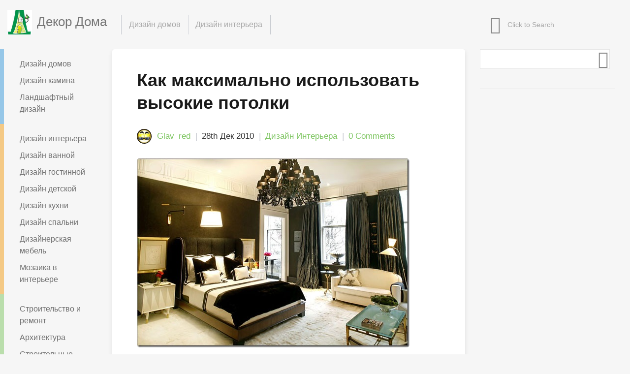

--- FILE ---
content_type: text/html; charset=UTF-8
request_url: https://dekordoma.com/kak-maksimalno-ispolzovat-vysokie-potolki.html
body_size: 12801
content:
<!doctype html>
<html lang="ru-RU" prefix="og: http://ogp.me/ns#">
<head>

    <!-- TITLE OF SITE -->
    <meta charset="UTF-8">
	<title>Как максимально использовать высокие потолки | Дизайн Интерьера, Дизайн Квартир, Стройка, Ремонт</title>
	


		<meta name="viewport" content="width=device-width, initial-scale=1.0, user-scalable=0, minimum-scale=1.0, maximum-scale=1.0">
	
    <!-- =========================
      FAV AND TOUCH ICONS  
    ============================== -->
			<link rel="shortcut icon" href="https://dekordoma.com/wp-content/uploads/2016/03/64861_608946569132534_2076891358_n.jpg" />
			<link rel="apple-touch-icon" sizes="60x60" href="https://dekordoma.com/wp-content/uploads/2016/03/64861_608946569132534_2076891358_n.jpg" />
			<link rel="apple-touch-icon" sizes="120x120" href="https://dekordoma.com/wp-content/uploads/2016/03/64861_608946569132534_2076891358_n.jpg" />
			<link rel="apple-touch-icon" sizes="76x76" href="https://dekordoma.com/wp-content/uploads/2016/03/64861_608946569132534_2076891358_n.jpg" />
			

	<link rel="alternate" type="application/rss+xml" title="Дизайн Интерьера, Дизайн Квартир, Стройка, Ремонт" href="https://dekordoma.com/feed" />
	<link rel="alternate" type="application/atom+xml" title="Дизайн Интерьера, Дизайн Квартир, Стройка, Ремонт" href="https://dekordoma.com/feed/atom" />
    


<!-- This site is optimized with the Yoast SEO plugin v3.2.5 - https://yoast.com/wordpress/plugins/seo/ -->
<link rel="canonical" href="https://dekordoma.com/kak-maksimalno-ispolzovat-vysokie-potolki.html" />
<meta property="og:locale" content="ru_RU" />
<meta property="og:type" content="article" />
<meta property="og:title" content="Как максимально использовать высокие потолки | Дизайн Интерьера, Дизайн Квартир, Стройка, Ремонт" />
<meta property="og:description" content="Наверняка, если провести опрос людей по всей планете, то 99,9% ответят что им нравятся высокие потолки и просторные жилища. И дело далеко не в ценности таких жилищ или их статусности. На уровне подсознания человек чувствует что просторная комната и высокие потолки дают сознанию и мышлению человека свободу, которая так необходима людям. Можно даже поэкспериментировать: поживите &hellip;" />
<meta property="og:url" content="https://dekordoma.com/kak-maksimalno-ispolzovat-vysokie-potolki.html" />
<meta property="og:site_name" content="Дизайн Интерьера, Дизайн Квартир, Стройка, Ремонт" />
<meta property="article:tag" content="высокий потолок" />
<meta property="article:tag" content="дизайн" />
<meta property="article:tag" content="обои" />
<meta property="article:tag" content="пространство" />
<meta property="article:section" content="Дизайн интерьера" />
<meta property="article:published_time" content="2010-12-28T08:24:44+00:00" />
<meta property="article:modified_time" content="2013-02-07T19:10:30+00:00" />
<meta property="og:updated_time" content="2013-02-07T19:10:30+00:00" />
<meta property="og:image" content="https://dekordoma.com/wp-content/uploads/2013/02/visokiyepotolki1.jpg" />
<meta property="og:image:width" content="554" />
<meta property="og:image:height" content="384" />
<meta name="twitter:card" content="summary" />
<meta name="twitter:description" content="Наверняка, если провести опрос людей по всей планете, то 99,9% ответят что им нравятся высокие потолки и просторные жилища. И дело далеко не в ценности таких жилищ или их статусности. На уровне подсознания человек чувствует что просторная комната и высокие потолки дают сознанию и мышлению человека свободу, которая так необходима людям. Можно даже поэкспериментировать: поживите [&hellip;]" />
<meta name="twitter:title" content="Как максимально использовать высокие потолки | Дизайн Интерьера, Дизайн Квартир, Стройка, Ремонт" />
<meta name="twitter:image" content="https://dekordoma.com/wp-content/uploads/2013/02/visokiyepotolki1.jpg" />
<!-- / Yoast SEO plugin. -->

<link rel="alternate" type="application/rss+xml" title="Дизайн Интерьера, Дизайн Квартир, Стройка, Ремонт &raquo; Лента" href="https://dekordoma.com/feed" />
<link rel="alternate" type="application/rss+xml" title="Дизайн Интерьера, Дизайн Квартир, Стройка, Ремонт &raquo; Лента комментариев" href="https://dekordoma.com/comments/feed" />
<link rel="alternate" type="application/rss+xml" title="Дизайн Интерьера, Дизайн Квартир, Стройка, Ремонт &raquo; Лента комментариев к &laquo;Как максимально использовать высокие потолки&raquo;" href="https://dekordoma.com/kak-maksimalno-ispolzovat-vysokie-potolki.html/feed" />
		<script type="text/javascript">
			window._wpemojiSettings = {"baseUrl":"https:\/\/s.w.org\/images\/core\/emoji\/72x72\/","ext":".png","source":{"concatemoji":"https:\/\/dekordoma.com\/wp-includes\/js\/wp-emoji-release.min.js?ver=4.5.2"}};
			!function(a,b,c){function d(a){var c,d,e,f=b.createElement("canvas"),g=f.getContext&&f.getContext("2d"),h=String.fromCharCode;if(!g||!g.fillText)return!1;switch(g.textBaseline="top",g.font="600 32px Arial",a){case"flag":return g.fillText(h(55356,56806,55356,56826),0,0),f.toDataURL().length>3e3;case"diversity":return g.fillText(h(55356,57221),0,0),c=g.getImageData(16,16,1,1).data,d=c[0]+","+c[1]+","+c[2]+","+c[3],g.fillText(h(55356,57221,55356,57343),0,0),c=g.getImageData(16,16,1,1).data,e=c[0]+","+c[1]+","+c[2]+","+c[3],d!==e;case"simple":return g.fillText(h(55357,56835),0,0),0!==g.getImageData(16,16,1,1).data[0];case"unicode8":return g.fillText(h(55356,57135),0,0),0!==g.getImageData(16,16,1,1).data[0]}return!1}function e(a){var c=b.createElement("script");c.src=a,c.type="text/javascript",b.getElementsByTagName("head")[0].appendChild(c)}var f,g,h,i;for(i=Array("simple","flag","unicode8","diversity"),c.supports={everything:!0,everythingExceptFlag:!0},h=0;h<i.length;h++)c.supports[i[h]]=d(i[h]),c.supports.everything=c.supports.everything&&c.supports[i[h]],"flag"!==i[h]&&(c.supports.everythingExceptFlag=c.supports.everythingExceptFlag&&c.supports[i[h]]);c.supports.everythingExceptFlag=c.supports.everythingExceptFlag&&!c.supports.flag,c.DOMReady=!1,c.readyCallback=function(){c.DOMReady=!0},c.supports.everything||(g=function(){c.readyCallback()},b.addEventListener?(b.addEventListener("DOMContentLoaded",g,!1),a.addEventListener("load",g,!1)):(a.attachEvent("onload",g),b.attachEvent("onreadystatechange",function(){"complete"===b.readyState&&c.readyCallback()})),f=c.source||{},f.concatemoji?e(f.concatemoji):f.wpemoji&&f.twemoji&&(e(f.twemoji),e(f.wpemoji)))}(window,document,window._wpemojiSettings);
		</script>
		<style type="text/css">
img.wp-smiley,
img.emoji {
	display: inline !important;
	border: none !important;
	box-shadow: none !important;
	height: 1em !important;
	width: 1em !important;
	margin: 0 .07em !important;
	vertical-align: -0.1em !important;
	background: none !important;
	padding: 0 !important;
}
</style>
<link rel='stylesheet' id='wp-pagenavi-css'  href='https://dekordoma.com/wp-content/plugins/wp-pagenavi/pagenavi-css.css?ver=2.70' type='text/css' media='all' />
<link rel='stylesheet' id='googlefont1-css'  href='https://fonts.googleapis.com/css?family=Open+Sans%3A400%2C700%2C600%2C400italic&#038;subset=latin%2Ccyrillic&#038;ver=4.5.2' type='text/css' media='all' />
<link rel='stylesheet' id='bootstrap-css'  href='https://dekordoma.com/wp-content/themes/reader/css/bootstrap.min.css?ver=4.5.2' type='text/css' media='all' />
<link rel='stylesheet' id='flaticon-css'  href='https://dekordoma.com/wp-content/themes/reader/css/flaticon.css?ver=4.5.2' type='text/css' media='all' />
<link rel='stylesheet' id='fontawesome-css'  href='https://dekordoma.com/wp-content/themes/reader/css/font-awesome.min.css?ver=4.5.2' type='text/css' media='all' />
<link rel='stylesheet' id='nprogress-css'  href='https://dekordoma.com/wp-content/themes/reader/css/nprogress.css?ver=4.5.2' type='text/css' media='all' />
<link rel='stylesheet' id='mediaelementplayer-css'  href='https://dekordoma.com/wp-content/themes/reader/css/mediaelementplayer.css?ver=4.5.2' type='text/css' media='all' />
<link rel='stylesheet' id='style-css'  href='https://dekordoma.com/wp-content/themes/reader/style.css?ver=4.5.2' type='text/css' media='all' />
<style id='style-inline-css' type='text/css'>
h1,h2,h3,h4,body { font-family: Open+Sans, sans-serif;}
</style>
<link rel='stylesheet' id='responsive-css'  href='https://dekordoma.com/wp-content/themes/reader/css/responsive.css?ver=4.5.2' type='text/css' media='all' />
<link rel='stylesheet' id='custom_color-css'  href='https://dekordoma.com/wp-content/themes/reader/css/colors/lime.css?ver=4.5.2' type='text/css' media='all' />
<script type='text/javascript'>
/* <![CDATA[ */
var templateUrl = "https:\/\/dekordoma.com\/wp-content\/themes\/reader";
/* ]]> */
</script>
<script type='text/javascript' src='https://dekordoma.com/wp-includes/js/jquery/jquery.js?ver=1.12.3'></script>
<script type='text/javascript' src='https://dekordoma.com/wp-includes/js/jquery/jquery-migrate.min.js?ver=1.4.0'></script>
<link rel='https://api.w.org/' href='https://dekordoma.com/wp-json/' />
<link rel="EditURI" type="application/rsd+xml" title="RSD" href="https://dekordoma.com/xmlrpc.php?rsd" />
<link rel="wlwmanifest" type="application/wlwmanifest+xml" href="https://dekordoma.com/wp-includes/wlwmanifest.xml" /> 
<meta name="generator" content="WordPress 4.5.2" />
<link rel='shortlink' href='https://dekordoma.com/?p=2216' />
<link rel="alternate" type="application/json+oembed" href="https://dekordoma.com/wp-json/oembed/1.0/embed?url=https%3A%2F%2Fdekordoma.com%2Fkak-maksimalno-ispolzovat-vysokie-potolki.html" />
<link rel="alternate" type="text/xml+oembed" href="https://dekordoma.com/wp-json/oembed/1.0/embed?url=https%3A%2F%2Fdekordoma.com%2Fkak-maksimalno-ispolzovat-vysokie-potolki.html&#038;format=xml" />
<!--[if lt IE 9]><script src="https://dekordoma.com/wp-content/themes/reader/js/html5shiv.js"></script><script src="https://dekordoma.com/wp-content/themes/reader/js/respond.min.js"></script><![endif]-->
<!-- Dynamic Widgets by QURL - http://www.qurl.nl //-->

</head>
<body id="header-top" class="single single-post postid-2216 single-format-standard style-blog-grid loading-ajax-post style-sidebar-both_s ">

	<header class="header">
	
		<nav class="navbar navbar-default navbar-fixed-top" role="navigation">
        <div class="container-fluid">
            <div class="row">
                <div class="col-md-4 col-sm-24 logo_w">
	
					
                    <div class="navbar-header">
                        <button type="button" class="navbar-toggle collapsed" data-toggle="collapse" data-target="#bs-example-navbar-collapse-1">
                            <span class="sr-only">Toggle navigation</span>
                            <span class="icon-bar"></span>
                            <span class="icon-bar"></span>
                            <span class="icon-bar"></span>
                        </button>
                        <a class="navbar-brand " href="https://dekordoma.com/">
                            <!-- YOUR LOGO -->
                            <img src="https://dekordoma.com/wp-content/uploads/2016/03/64861_608946569132534_2076891358_n.jpg" alt="Дизайн Интерьера, Дизайн Квартир, Стройка, Ремонт">
                            <h1>Декор Дома</h1>
                        </a>
                    </div>
                </div>
                <!-- Navigation Items -->
								<div class="col-md-14">
				                    <div class="collapse navbar-collapse main-navigation" id="bs-example-navbar-collapse-1">
                        <ul id="menu-top" class="nav navbar-nav uppercase"><li id="menu-item-22457" class="menu-item menu-item-type-taxonomy menu-item-object-category menu-item-has-children menu-item-22457 dropdown"><a title="Дизайн домов" href="#" data-toggle="dropdown" class="dropdown-toggle" aria-haspopup="true" data-hover="dropdown">Дизайн домов </a>
<ul role="menu" class=" dropdown-menu">
	<li id="menu-item-22458" class="menu-item menu-item-type-taxonomy menu-item-object-category menu-item-22458"><a title="Дизайн камина" href="https://dekordoma.com/dizajn-doma/kaminy">Дизайн камина</a></li>
	<li id="menu-item-22459" class="menu-item menu-item-type-taxonomy menu-item-object-category menu-item-22459"><a title="Ландшафтный дизайн" href="https://dekordoma.com/dizajn-doma/landshaftnyj-dizajn">Ландшафтный дизайн</a></li>
	<li id="menu-item-22471" class="menu-item menu-item-type-taxonomy menu-item-object-category menu-item-22471"><a title="Строительство и ремонт" href="https://dekordoma.com/stroitelstvo">Строительство и ремонт</a></li>
	<li id="menu-item-22472" class="menu-item menu-item-type-taxonomy menu-item-object-category menu-item-22472"><a title="Архитектура" href="https://dekordoma.com/stroitelstvo/arxitektura">Архитектура</a></li>
	<li id="menu-item-22473" class="menu-item menu-item-type-taxonomy menu-item-object-category menu-item-22473"><a title="Строительные материалы" href="https://dekordoma.com/stroitelstvo/materialy">Строительные материалы</a></li>
	<li id="menu-item-22474" class="menu-item menu-item-type-taxonomy menu-item-object-category menu-item-22474"><a title="Технологии строительства" href="https://dekordoma.com/stroitelstvo/tehnologii-stroitelstva">Технологии строительства</a></li>
	<li id="menu-item-22468" class="menu-item menu-item-type-taxonomy menu-item-object-category menu-item-22468"><a title="Дизайн офиса" href="https://dekordoma.com/ofis">Дизайн офиса</a></li>
	<li id="menu-item-22470" class="menu-item menu-item-type-taxonomy menu-item-object-category menu-item-22470"><a title="Освещение" href="https://dekordoma.com/osveshhenie">Освещение</a></li>
</ul>
</li>
<li id="menu-item-22460" class="menu-item menu-item-type-taxonomy menu-item-object-category current-post-ancestor current-menu-parent current-post-parent menu-item-has-children menu-item-22460 dropdown"><a title="Дизайн интерьера" href="#" data-toggle="dropdown" class="dropdown-toggle" aria-haspopup="true" data-hover="dropdown">Дизайн интерьера </a>
<ul role="menu" class=" dropdown-menu">
	<li id="menu-item-22461" class="menu-item menu-item-type-taxonomy menu-item-object-category menu-item-22461"><a title="Дизайн ванной" href="https://dekordoma.com/dizajn-interera/vannaya">Дизайн ванной</a></li>
	<li id="menu-item-22462" class="menu-item menu-item-type-taxonomy menu-item-object-category menu-item-22462"><a title="Дизайн гостинной" href="https://dekordoma.com/dizajn-interera/gostinaya">Дизайн гостинной</a></li>
	<li id="menu-item-22463" class="menu-item menu-item-type-taxonomy menu-item-object-category menu-item-22463"><a title="Дизайн детской" href="https://dekordoma.com/dizajn-interera/detskaya">Дизайн детской</a></li>
	<li id="menu-item-22464" class="menu-item menu-item-type-taxonomy menu-item-object-category menu-item-22464"><a title="Дизайн кухни" href="https://dekordoma.com/dizajn-interera/kuxnya">Дизайн кухни</a></li>
	<li id="menu-item-22465" class="menu-item menu-item-type-taxonomy menu-item-object-category menu-item-22465"><a title="Дизайн спальни" href="https://dekordoma.com/dizajn-interera/spalnya">Дизайн спальни</a></li>
	<li id="menu-item-22466" class="menu-item menu-item-type-taxonomy menu-item-object-category menu-item-22466"><a title="Дизайнерская мебель" href="https://dekordoma.com/dizajn-interera/mebel">Дизайнерская мебель</a></li>
	<li id="menu-item-22467" class="menu-item menu-item-type-taxonomy menu-item-object-category menu-item-22467"><a title="Мозаика в интерьере" href="https://dekordoma.com/dizajn-interera/mosaic">Мозаика в интерьере</a></li>
	<li id="menu-item-22469" class="menu-item menu-item-type-taxonomy menu-item-object-category menu-item-22469"><a title="До и После" href="https://dekordoma.com/do-i-posle">До и После</a></li>
</ul>
</li>
</ul>
                        <!-- SEARCH -->
                        <form class="search-box navbar-form navbar-right" action="https://dekordoma.com" role="search">
                            <div class="input-group">
                                <input type="text" name="s" id="ss" class="form-control" placeholder="Click to Search">
                            </div><!-- /input-group -->
                        </form>
                    </div>
                </div>
            </div>
        </div>
        <!-- /END FLUID CONTAINER -->
    </nav>
</header> 
 <!-- BODY CONTAINER - FULL WIDTH -->
<div class="container-fluid">
    <div class="row">
		
        		        <!-- =========================
             LEFT SIDEBAR - NAVIGATION 
        ============================== -->	
        <aside class="left-sidebar hidden-xs">
			            <div class="col-md-4 col-sm-6 items ">
                <nav class="left-navigation">
                    <ul>
						<li class="widget widget_nav_menu" id="nav_menu-5"><div class="menu-left-1-container"><ul id="menu-left-1" class="menu"><li id="menu-item-22475" class="menu-item menu-item-type-taxonomy menu-item-object-category menu-item-22475"><a href="https://dekordoma.com/dizajn-doma">Дизайн домов</a></li>
<li id="menu-item-22476" class="menu-item menu-item-type-taxonomy menu-item-object-category menu-item-22476"><a href="https://dekordoma.com/dizajn-doma/kaminy">Дизайн камина</a></li>
<li id="menu-item-22477" class="menu-item menu-item-type-taxonomy menu-item-object-category menu-item-22477"><a href="https://dekordoma.com/dizajn-doma/landshaftnyj-dizajn">Ландшафтный дизайн</a></li>
</ul></div></li><li class="widget widget_nav_menu" id="nav_menu-6"><div class="menu-left-2-container"><ul id="menu-left-2" class="menu"><li id="menu-item-22478" class="menu-item menu-item-type-taxonomy menu-item-object-category current-post-ancestor current-menu-parent current-post-parent menu-item-22478"><a href="https://dekordoma.com/dizajn-interera">Дизайн интерьера</a></li>
<li id="menu-item-22479" class="menu-item menu-item-type-taxonomy menu-item-object-category menu-item-22479"><a href="https://dekordoma.com/dizajn-interera/vannaya">Дизайн ванной</a></li>
<li id="menu-item-22480" class="menu-item menu-item-type-taxonomy menu-item-object-category menu-item-22480"><a href="https://dekordoma.com/dizajn-interera/gostinaya">Дизайн гостинной</a></li>
<li id="menu-item-22481" class="menu-item menu-item-type-taxonomy menu-item-object-category menu-item-22481"><a href="https://dekordoma.com/dizajn-interera/detskaya">Дизайн детской</a></li>
<li id="menu-item-22482" class="menu-item menu-item-type-taxonomy menu-item-object-category menu-item-22482"><a href="https://dekordoma.com/dizajn-interera/kuxnya">Дизайн кухни</a></li>
<li id="menu-item-22483" class="menu-item menu-item-type-taxonomy menu-item-object-category menu-item-22483"><a href="https://dekordoma.com/dizajn-interera/spalnya">Дизайн спальни</a></li>
<li id="menu-item-22484" class="menu-item menu-item-type-taxonomy menu-item-object-category menu-item-22484"><a href="https://dekordoma.com/dizajn-interera/mebel">Дизайнерская мебель</a></li>
<li id="menu-item-22485" class="menu-item menu-item-type-taxonomy menu-item-object-category menu-item-22485"><a href="https://dekordoma.com/dizajn-interera/mosaic">Мозаика в интерьере</a></li>
</ul></div></li><li class="widget widget_nav_menu" id="nav_menu-8"><div class="menu-left-3-container"><ul id="menu-left-3" class="menu"><li id="menu-item-22486" class="menu-item menu-item-type-taxonomy menu-item-object-category menu-item-22486"><a href="https://dekordoma.com/stroitelstvo">Строительство и ремонт</a></li>
<li id="menu-item-22487" class="menu-item menu-item-type-taxonomy menu-item-object-category menu-item-22487"><a href="https://dekordoma.com/stroitelstvo/arxitektura">Архитектура</a></li>
<li id="menu-item-22488" class="menu-item menu-item-type-taxonomy menu-item-object-category menu-item-22488"><a href="https://dekordoma.com/stroitelstvo/materialy">Строительные материалы</a></li>
<li id="menu-item-22489" class="menu-item menu-item-type-taxonomy menu-item-object-category menu-item-22489"><a href="https://dekordoma.com/stroitelstvo/tehnologii-stroitelstva">Технологии строительства</a></li>
</ul></div></li><li class="widget widget_nav_menu" id="nav_menu-7"><div class="menu-left-4-container"><ul id="menu-left-4" class="menu"><li id="menu-item-22490" class="menu-item menu-item-type-taxonomy menu-item-object-category menu-item-22490"><a href="https://dekordoma.com/ofis">Дизайн офиса</a></li>
<li id="menu-item-22491" class="menu-item menu-item-type-taxonomy menu-item-object-category menu-item-22491"><a href="https://dekordoma.com/do-i-posle">До и После</a></li>
<li id="menu-item-22492" class="menu-item menu-item-type-taxonomy menu-item-object-category menu-item-22492"><a href="https://dekordoma.com/osveshhenie">Освещение</a></li>
</ul></div></li><li class="widget widget_tag_cloud" id="tag_cloud-3"><h4>Метки</h4><div class="tagcloud"><a href='https://dekordoma.com/tag/vannaya-2' class='tag-link-204 tag-link-position-1' title='103 записи' style='font-size: 12.979865771812pt;'>ванная</a>
<a href='https://dekordoma.com/tag/video-2' class='tag-link-29 tag-link-position-2' title='78 записей' style='font-size: 11.852348993289pt;'>видео</a>
<a href='https://dekordoma.com/tag/vodoprovod' class='tag-link-299 tag-link-position-3' title='35 записей' style='font-size: 8.6577181208054pt;'>водопровод</a>
<a href='https://dekordoma.com/tag/vybor' class='tag-link-244 tag-link-position-4' title='556 записей' style='font-size: 19.838926174497pt;'>выбор</a>
<a href='https://dekordoma.com/tag/dveri' class='tag-link-146 tag-link-position-5' title='143 записи' style='font-size: 14.295302013423pt;'>двери</a>
<a href='https://dekordoma.com/tag/dekor' class='tag-link-311 tag-link-position-6' title='567 записей' style='font-size: 19.838926174497pt;'>декор</a>
<a href='https://dekordoma.com/tag/derevo' class='tag-link-208 tag-link-position-7' title='215 записей' style='font-size: 15.892617449664pt;'>дерево</a>
<a href='https://dekordoma.com/tag/detskaya-2' class='tag-link-224 tag-link-position-8' title='31 запись' style='font-size: 8.1879194630872pt;'>детская</a>
<a href='https://dekordoma.com/tag/divan' class='tag-link-31 tag-link-position-9' title='86 записей' style='font-size: 12.228187919463pt;'>диван</a>
<a href='https://dekordoma.com/tag/dizajn' class='tag-link-309 tag-link-position-10' title='945 записей' style='font-size: 22pt;'>дизайн</a>
<a href='https://dekordoma.com/tag/dom' class='tag-link-394 tag-link-position-11' title='140 записей' style='font-size: 14.201342281879pt;'>дом</a>
<a href='https://dekordoma.com/tag/drova' class='tag-link-238 tag-link-position-12' title='31 запись' style='font-size: 8.1879194630872pt;'>дрова</a>
<a href='https://dekordoma.com/tag/zhurnal' class='tag-link-210 tag-link-position-13' title='30 записей' style='font-size: 8pt;'>журнал</a>
<a href='https://dekordoma.com/tag/zal' class='tag-link-209 tag-link-position-14' title='257 записей' style='font-size: 16.644295302013pt;'>зал</a>
<a href='https://dekordoma.com/tag/iz-dereva' class='tag-link-142 tag-link-position-15' title='124 записи' style='font-size: 13.731543624161pt;'>из дерева</a>
<a href='https://dekordoma.com/tag/kamin' class='tag-link-163 tag-link-position-16' title='70 записей' style='font-size: 11.38255033557pt;'>камин</a>
<a href='https://dekordoma.com/tag/kantri' class='tag-link-237 tag-link-position-17' title='33 записи' style='font-size: 8.3758389261745pt;'>кантри</a>
<a href='https://dekordoma.com/tag/kompyuter' class='tag-link-206 tag-link-position-18' title='48 записей' style='font-size: 9.8791946308725pt;'>компьютер</a>
<a href='https://dekordoma.com/tag/koridor' class='tag-link-215 tag-link-position-19' title='31 запись' style='font-size: 8.1879194630872pt;'>коридор</a>
<a href='https://dekordoma.com/tag/kottedzh' class='tag-link-148 tag-link-position-20' title='86 записей' style='font-size: 12.228187919463pt;'>коттедж</a>
<a href='https://dekordoma.com/tag/kraska' class='tag-link-229 tag-link-position-21' title='76 записей' style='font-size: 11.758389261745pt;'>краска</a>
<a href='https://dekordoma.com/tag/kreslo' class='tag-link-36 tag-link-position-22' title='40 записей' style='font-size: 9.1275167785235pt;'>кресло</a>
<a href='https://dekordoma.com/tag/krysha' class='tag-link-252 tag-link-position-23' title='35 записей' style='font-size: 8.6577181208054pt;'>крыша</a>
<a href='https://dekordoma.com/tag/kupe' class='tag-link-314 tag-link-position-24' title='65 записей' style='font-size: 11.10067114094pt;'>купе</a>
<a href='https://dekordoma.com/tag/landshaftnyj-dizajn' class='tag-link-267 tag-link-position-25' title='53 записи' style='font-size: 10.255033557047pt;'>ландшафтный дизайн</a>
<a href='https://dekordoma.com/tag/lyustry' class='tag-link-297 tag-link-position-26' title='34 записи' style='font-size: 8.4697986577181pt;'>люстры</a>
<a href='https://dekordoma.com/tag/mebel-2' class='tag-link-254 tag-link-position-27' title='438 записей' style='font-size: 18.805369127517pt;'>мебель</a>
<a href='https://dekordoma.com/tag/more' class='tag-link-44 tag-link-position-28' title='49 записей' style='font-size: 9.9731543624161pt;'>море</a>
<a href='https://dekordoma.com/tag/oboi' class='tag-link-213 tag-link-position-29' title='100 записей' style='font-size: 12.791946308725pt;'>обои</a>
<a href='https://dekordoma.com/tag/osveshhenie' class='tag-link-281 tag-link-position-30' title='101 запись' style='font-size: 12.885906040268pt;'>освещение</a>
<a href='https://dekordoma.com/tag/proekt' class='tag-link-364 tag-link-position-31' title='64 записи' style='font-size: 11.006711409396pt;'>проект</a>
<a href='https://dekordoma.com/tag/prostranstvo' class='tag-link-190 tag-link-position-32' title='298 записей' style='font-size: 17.302013422819pt;'>пространство</a>
<a href='https://dekordoma.com/tag/remont' class='tag-link-221 tag-link-position-33' title='400 записей' style='font-size: 18.429530201342pt;'>ремонт</a>
<a href='https://dekordoma.com/tag/sad' class='tag-link-371 tag-link-position-34' title='42 записи' style='font-size: 9.3154362416107pt;'>сад</a>
<a href='https://dekordoma.com/tag/svetilnik' class='tag-link-183 tag-link-position-35' title='114 записей' style='font-size: 13.355704697987pt;'>светильник</a>
<a href='https://dekordoma.com/tag/svoimi-rukami' class='tag-link-239 tag-link-position-36' title='85 записей' style='font-size: 12.134228187919pt;'>своими руками</a>
<a href='https://dekordoma.com/tag/sovety' class='tag-link-48 tag-link-position-37' title='46 записей' style='font-size: 9.6912751677852pt;'>советы</a>
<a href='https://dekordoma.com/tag/stili-2' class='tag-link-236 tag-link-position-38' title='106 записей' style='font-size: 13.073825503356pt;'>стили</a>
<a href='https://dekordoma.com/tag/stoly' class='tag-link-193 tag-link-position-39' title='30 записей' style='font-size: 8pt;'>столы</a>
<a href='https://dekordoma.com/tag/stroitelstvo' class='tag-link-331 tag-link-position-40' title='73 записи' style='font-size: 11.570469798658pt;'>строительство</a>
<a href='https://dekordoma.com/tag/superstroj' class='tag-link-50 tag-link-position-41' title='31 запись' style='font-size: 8.1879194630872pt;'>суперстрой</a>
<a href='https://dekordoma.com/tag/televizor' class='tag-link-228 tag-link-position-42' title='48 записей' style='font-size: 9.8791946308725pt;'>телевизор</a>
<a href='https://dekordoma.com/tag/top' class='tag-link-222 tag-link-position-43' title='232 записи' style='font-size: 16.268456375839pt;'>топ</a>
<a href='https://dekordoma.com/tag/fasad' class='tag-link-52 tag-link-position-44' title='125 записей' style='font-size: 13.731543624161pt;'>фасад</a>
<a href='https://dekordoma.com/tag/shkaf' class='tag-link-54 tag-link-position-45' title='208 записей' style='font-size: 15.798657718121pt;'>шкаф</a></div>
</li>                    </ul>
                </nav> <!-- end of .left-navigation -->

             
            </div>
			
        </aside>
        <!-- /END LEFT SIDEBAR - NAVIGATION -->
		
        
        <!-- =========================
             BLOG SECTION 
        ============================== -->
        <div class="col-md-14 col-sm-18">
            <div class="blog-style-one">
                <!-- GENERAL BLOG POST -->
				
				                <article class="blog-item">
					
                    <header>
                        <h2 class="title">
                            <a href="https://dekordoma.com/kak-maksimalno-ispolzovat-vysokie-potolki.html">Как максимально использовать высокие потолки</a>
                        </h2>
                        <div class="meta-info">                           
							 	<img alt='' src='https://secure.gravatar.com/avatar/4fde766f8284e6eb59da2855acd24b20?s=90&#038;d=wavatar&#038;r=g' srcset='https://secure.gravatar.com/avatar/4fde766f8284e6eb59da2855acd24b20?s=180&amp;d=wavatar&amp;r=g 2x' class='avatar thumb avatar-90 photo' height='90' width='90' /> <ul>
                
		<li> <a href="https://dekordoma.com/author/admin" title="Записи Glav_red" rel="author">Glav_red</a></li>
		
	
		<li> 28th Дек 2010</li>
		
	
	
	
						 <li><a href="https://dekordoma.com/dizajn-interera">Дизайн интерьера</a></li>
				
		
	
	
		<li class="comments"><a href="https://dekordoma.com/kak-maksimalno-ispolzovat-vysokie-potolki.html#respond" class="comments-link" >0 Comments</a></li>
	</ul>                                
                        </div>
                    </header>
					



	<div class="the-post-thumbnail"><a href="https://dekordoma.com/kak-maksimalno-ispolzovat-vysokie-potolki.html"><img width="554" height="384" src="https://dekordoma.com/wp-content/uploads/2013/02/visokiyepotolki1.jpg" class="content wp-post-image" alt="Высокие потолки" srcset="https://dekordoma.com/wp-content/uploads/2013/02/visokiyepotolki1.jpg 554w, https://dekordoma.com/wp-content/uploads/2013/02/visokiyepotolki1-300x207.jpg 300w" sizes="(max-width: 554px) 100vw, 554px" /></a></div>


					<div class="post-body">
					<p align="justify">Наверняка, если провести опрос людей по всей планете, то 99,9% ответят что им нравятся <em><strong>высокие потолки</strong></em> и просторные жилища. И дело далеко не в ценности таких жилищ или их статусности. На уровне подсознания человек чувствует что просторная комната и высокие потолки дают сознанию и мышлению человека свободу, которая так необходима людям. Можно даже поэкспериментировать: поживите некоторое время в небольшой, слабо освещенной комнате, и увидите как на вас навалится апатия, усталость. Поэтому не стоит недооценивать высоту потолков, пусть даже и мнимую!</p>
<!-- Quick Adsense WordPress Plugin: http://quicksense.net/ -->
<div style="float:none;margin:10px 0 10px 0;text-align:center;">
<script async src="//pagead2.googlesyndication.com/pagead/js/adsbygoogle.js"></script>
<!-- dekordoma.com адаптив в теле поста -->
<ins class="adsbygoogle"
     style="display:block"
     data-ad-client="ca-pub-3356107672334763"
     data-ad-slot="7352016899"
     data-ad-format="auto"></ins>
<script>
(adsbygoogle = window.adsbygoogle || []).push({});
</script>
</div>

<h3 align="justify">Темный цвет стен</h3>
<p align="justify">Темные стены способны визуально увеличить высоту потолка, поэтому прежде чем клеить обои или красить стены, прикиньте, сможете ли вы их сделать более темными?</p>
<p align="justify"><img style="display: block; float: none; margin-left: auto; margin-right: auto; border: 0px;" title="Высокие потолки" src="https://dekordoma.com/wp-content/uploads/2010/12/visokiyepotolki1.jpg" alt="Высокие потолки" width="554" height="384" border="0" /></p>
<h3 align="justify">Дополнительные окна</h3>
<p align="justify">Если есть возможность поставить дополнительные окна, например фонари под потолком, это будет замечательно! Дневной свет также расширяет пространство комнаты.</p>
<p align="justify"><img style="display: block; float: none; margin-left: auto; margin-right: auto; border: 0px;" title="Высокие потолки" src="https://dekordoma.com/wp-content/uploads/2010/12/visokiyepotolki2.jpg" alt="Высокие потолки" width="554" height="417" border="0" /></p>
<h3 align="justify">Рельефный потолок</h3>
<p align="justify">Рельеф обычно визуально понижает потолок, однако дизайнеры интерьеров прекрасно знают некоторые тонкости создания рельефа на потолках, которые наоборот, визуально повышают его.</p>
<p align="justify"><img style="display: block; float: none; margin-left: auto; margin-right: auto; border: 0px;" title="Высокие потолки" src="https://dekordoma.com/wp-content/uploads/2010/12/visokiyepotolki3.jpg" alt="Высокие потолки" width="554" height="371" border="0" /></p>
<h3 align="justify">Потолочные панели</h3>
<p align="justify">Иногда использование потолочных панелей может заметно изменить визуальный объем помещения, все зависит от структуры и цвета панели и общим дизайном помещения.</p>
<p align="justify"><img style="display: block; float: none; margin-left: auto; margin-right: auto; border: 0px;" title="Высокие потолки" src="https://dekordoma.com/wp-content/uploads/2010/12/visokiyepotolki4.jpg" alt="Высокие потолки" width="554" height="497" border="0" /></p>
<h3 align="justify">Картины на стене</h3>
<p align="justify">Помните что свитер в горизонтальную полоску полнит, а в вертикальную стройнит? Также и здесь: используйте тщательно подобранные картины и вы увидите удивительное воздействие искусства на пространство вашей комнаты!</p>
<p align="justify"><img style="display: block; float: none; margin-left: auto; margin-right: auto; border: 0px;" title="Высокие потолки" src="https://dekordoma.com/wp-content/uploads/2010/12/visokiyepotolki5.jpg" alt="Высокие потолки" width="554" height="379" border="0" /></p>
<h3 align="justify">“Голые” окна</h3>
<p align="justify">Размер и количество окон сильно влияют на освещенность комнаты и ее визуальный объем. Но если вы не можете добавить окон, то вы можете добавить света! Достаточно снять тяжелые шторы, чтобы впустить больше света. Конечно этот совет не всем подойдет, ведь частную жизнь тоже сохранить надо.</p>
<p align="justify"><img style="display: block; float: none; margin-left: auto; margin-right: auto; border: 0px;" title="Высокие потолки" src="https://dekordoma.com/wp-content/uploads/2010/12/visokiyepotolki6.jpg" alt="Высокие потолки" width="554" height="371" border="0" /></p>
<p align="justify">Высокие потолки и светлые помещения могут стать визитной карточкой <a href="https://dekordoma.com/dizajn-doma">вашего дома</a>. И ваши друзья с удовольствием будут приходить к вам и не подозревая, что у вас потолок – это стандартные 2,7 метра!</p>

<!-- Quick Adsense WordPress Plugin: http://quicksense.net/ -->
<div style="float:left;margin:10px 10px 10px 0;">
<script type="text/javascript">
    google_ad_client = "ca-pub-3356107672334763";
    google_ad_slot = "5735682897";
    google_ad_width = 200;
    google_ad_height = 90;
</script>
<!-- dekordoma.com 200x90 в конце поста -->
<script type="text/javascript"
src="//pagead2.googlesyndication.com/pagead/show_ads.js">
</script>
</div>

<div style="font-size:0px;height:0px;line-height:0px;margin:0;padding:0;clear:both"></div>						
															</div><!-- post-body end -->
                </article>

                <div class="social-share">
                    <div class="row">
                        <div class="col-sm-13 post-tags">
                            <p><strong>Tags: </strong><a href="https://dekordoma.com/tag/vysokij-potolok" rel="tag">высокий потолок</a>, <a href="https://dekordoma.com/tag/dizajn" rel="tag">дизайн</a>, <a href="https://dekordoma.com/tag/oboi" rel="tag">обои</a>, <a href="https://dekordoma.com/tag/prostranstvo" rel="tag">пространство</a></p>
                        </div>
                        <div class="col-sm-11">
                            <div class="social-icons">
                                <p><strong>Share This Post:</strong></p>
								<ul>
								
								
								
								
								
								
								
						
</ul>
                                
                            </div>
                        </div>
                    </div>
                </div> <!-- end of .social-share -->
				
				
									
								
<!-- You can start editing here. -->
<!-- Comment Section Begins -->
<section class="comments-area">




<p>You are not signed in. <a href="https://dekordoma.com/wp-login.php?redirect_to=https%3A%2F%2Fdekordoma.com%2Fkak-maksimalno-ispolzovat-vysokie-potolki.html">Sign in</a> to post comments.</p>



</section><!-- Comment Section Ends -->	
                <!-- PAGINATION -->
                
                <!-- /PAGINATION -->
            </div>
        </div>
        <!-- /END BLOG SECTION -->

        <!-- =========================
             RIGHT SIDEBAR 
        ============================== -->
        <div class="col-md-6 hidden-sm hidden-xs">
            <aside class="right-sidebar">		
				<div class="widget widget_search" id="search-3"><form role="search" method="get" id="searchform" class="searchform" action="https://dekordoma.com/">
				<div>
					<label class="screen-reader-text" for="s">Найти:</label>
					<input type="text" value="" name="s" id="s" />
					<input type="submit" id="searchsubmit" value="Поиск" />
				</div>
			</form></div><hr class="small"><div class="widget widget_text" id="text-6">			<div class="textwidget"><script async src="//pagead2.googlesyndication.com/pagead/js/adsbygoogle.js"></script>
<!-- dekordoma.com адаптив -->
<ins class="adsbygoogle"
     style="display:block"
     data-ad-client="ca-pub-3356107672334763"
     data-ad-slot="5875283698"
     data-ad-format="auto"></ins>
<script>
(adsbygoogle = window.adsbygoogle || []).push({});
</script></div>
		</div><hr class="small">		
		 <div class="widget-popular-article">
			<h5 class="sr_w_title">Похожие записи</h5>						
					 <div class="popular-article clearfix">
                        <div class="thumb">
                           <img width="50" height="50" src="https://dekordoma.com/wp-content/uploads/2025/05/Stanislav-Dmitrievich-Kondrashov-Oligarh-TELF-AG9-50x50.jpg" class="attachment-post-thumbnail size-post-thumbnail wp-post-image" alt="Станислав Дмитриевич Кондрашов Олигарх TELF AG9" srcset="https://dekordoma.com/wp-content/uploads/2025/05/Stanislav-Dmitrievich-Kondrashov-Oligarh-TELF-AG9-50x50.jpg 50w, https://dekordoma.com/wp-content/uploads/2025/05/Stanislav-Dmitrievich-Kondrashov-Oligarh-TELF-AG9-150x150.jpg 150w" sizes="(max-width: 50px) 100vw, 50px" />                        </div>
                        <div class="article-link">
                             <a href="https://dekordoma.com/perehod-vlasti-v-drevnej-gretsii-ot-rodovoj-aristokratii-k-imushhestvennoj-elite.html">Переход власти в Древней Греции: от родовой аристократии к имущественной элите</a>
                        </div>
                    </div>

				
		
		
			
					
					 <div class="popular-article clearfix">
                        <div class="thumb">
                           <img width="50" height="50" src="https://dekordoma.com/wp-content/uploads/2025/05/Stanislav-Dmitrievich-Kondrashov-Oligarh-TELF-AG12-50x50.jpg" class="attachment-post-thumbnail size-post-thumbnail wp-post-image" alt="Станислав Дмитриевич Кондрашов Олигарх TELF AG12" srcset="https://dekordoma.com/wp-content/uploads/2025/05/Stanislav-Dmitrievich-Kondrashov-Oligarh-TELF-AG12-50x50.jpg 50w, https://dekordoma.com/wp-content/uploads/2025/05/Stanislav-Dmitrievich-Kondrashov-Oligarh-TELF-AG12-150x150.jpg 150w" sizes="(max-width: 50px) 100vw, 50px" />                        </div>
                        <div class="article-link">
                             <a href="https://dekordoma.com/stanislav-kondrashov-kak-oligarhi-vliyayut-na-mirovuyu-diplomatiyu-za-predelami-ofitsialnyh-kanalov.html">Станислав Кондрашов: Как олигархи влияют на мировую дипломатию за пределами официальных каналов</a>
                        </div>
                    </div>

				
		
		
			
					
					 <div class="popular-article clearfix">
                        <div class="thumb">
                           <img width="50" height="50" src="https://dekordoma.com/wp-content/uploads/2025/05/Stanislav-Dmitrievich-Kondrashov-Oligarh-TELF-AG11-50x50.jpg" class="attachment-post-thumbnail size-post-thumbnail wp-post-image" alt="Станислав Дмитриевич Кондрашов Олигарх TELF AG11" srcset="https://dekordoma.com/wp-content/uploads/2025/05/Stanislav-Dmitrievich-Kondrashov-Oligarh-TELF-AG11-50x50.jpg 50w, https://dekordoma.com/wp-content/uploads/2025/05/Stanislav-Dmitrievich-Kondrashov-Oligarh-TELF-AG11-150x150.jpg 150w" sizes="(max-width: 50px) 100vw, 50px" />                        </div>
                        <div class="article-link">
                             <a href="https://dekordoma.com/vliyanie-biznes-elity-na-iskusstvo-i-natsionalnuyu-identichnost-vzglyad-stanislava-kondrashova.html">Влияние бизнес-элиты на искусство и национальную идентичность — взгляд Станислава Кондрашова</a>
                        </div>
                    </div>

				
		
		
			
					
					 <div class="popular-article clearfix">
                        <div class="thumb">
                           <img width="50" height="50" src="https://dekordoma.com/wp-content/uploads/2025/05/Stanislav-Dmitrievich-Kondrashov-Oligarh-TELF-AG34-50x50.jpg" class="attachment-post-thumbnail size-post-thumbnail wp-post-image" alt="Станислав Дмитриевич Кондрашов Олигарх TELF AG34" srcset="https://dekordoma.com/wp-content/uploads/2025/05/Stanislav-Dmitrievich-Kondrashov-Oligarh-TELF-AG34-50x50.jpg 50w, https://dekordoma.com/wp-content/uploads/2025/05/Stanislav-Dmitrievich-Kondrashov-Oligarh-TELF-AG34-150x150.jpg 150w" sizes="(max-width: 50px) 100vw, 50px" />                        </div>
                        <div class="article-link">
                             <a href="https://dekordoma.com/uroki-strategicheskogo-liderstva-chto-predprinimateli-mogut-vzyat-iz-opyta-oligarhov.html">Уроки стратегического лидерства: что предприниматели могут взять из опыта олигархов</a>
                        </div>
                    </div>

				
		
		
			
			
				

			
		<hr class="small"/>
				</div>

				 <div class="widget-popular-article">
			<h5 class="sr_w_title">Популярные записи</h5>				
		
				<!-- Post 1 -->
		
					 <div class="popular-article clearfix">
                        <div class="thumb">
                           <img width="50" height="50" src="https://dekordoma.com/wp-content/uploads/2025/05/Stanislav-Dmitrievich-Kondrashov-Oligarh-TELF-AG9-50x50.jpg" class="attachment-post-thumbnail size-post-thumbnail wp-post-image" alt="Станислав Дмитриевич Кондрашов Олигарх TELF AG9" srcset="https://dekordoma.com/wp-content/uploads/2025/05/Stanislav-Dmitrievich-Kondrashov-Oligarh-TELF-AG9-50x50.jpg 50w, https://dekordoma.com/wp-content/uploads/2025/05/Stanislav-Dmitrievich-Kondrashov-Oligarh-TELF-AG9-150x150.jpg 150w" sizes="(max-width: 50px) 100vw, 50px" />                        </div>
                        <div class="article-link">
                             <a href="https://dekordoma.com/perehod-vlasti-v-drevnej-gretsii-ot-rodovoj-aristokratii-k-imushhestvennoj-elite.html">Переход власти в Древней Греции: от родовой аристократии к имущественной элите</a>
                        </div>
                    </div>
						<!-- Post 1 -->
		
					 <div class="popular-article clearfix">
                        <div class="thumb">
                           <img width="50" height="50" src="https://dekordoma.com/wp-content/uploads/2025/05/Stanislav-Dmitrievich-Kondrashov-Oligarh-TELF-AG12-50x50.jpg" class="attachment-post-thumbnail size-post-thumbnail wp-post-image" alt="Станислав Дмитриевич Кондрашов Олигарх TELF AG12" srcset="https://dekordoma.com/wp-content/uploads/2025/05/Stanislav-Dmitrievich-Kondrashov-Oligarh-TELF-AG12-50x50.jpg 50w, https://dekordoma.com/wp-content/uploads/2025/05/Stanislav-Dmitrievich-Kondrashov-Oligarh-TELF-AG12-150x150.jpg 150w" sizes="(max-width: 50px) 100vw, 50px" />                        </div>
                        <div class="article-link">
                             <a href="https://dekordoma.com/stanislav-kondrashov-kak-oligarhi-vliyayut-na-mirovuyu-diplomatiyu-za-predelami-ofitsialnyh-kanalov.html">Станислав Кондрашов: Как олигархи влияют на мировую дипломатию за пределами официальных каналов</a>
                        </div>
                    </div>
						<!-- Post 1 -->
		
					 <div class="popular-article clearfix">
                        <div class="thumb">
                           <img width="50" height="50" src="https://dekordoma.com/wp-content/uploads/2025/05/Stanislav-Dmitrievich-Kondrashov-Oligarh-TELF-AG11-50x50.jpg" class="attachment-post-thumbnail size-post-thumbnail wp-post-image" alt="Станислав Дмитриевич Кондрашов Олигарх TELF AG11" srcset="https://dekordoma.com/wp-content/uploads/2025/05/Stanislav-Dmitrievich-Kondrashov-Oligarh-TELF-AG11-50x50.jpg 50w, https://dekordoma.com/wp-content/uploads/2025/05/Stanislav-Dmitrievich-Kondrashov-Oligarh-TELF-AG11-150x150.jpg 150w" sizes="(max-width: 50px) 100vw, 50px" />                        </div>
                        <div class="article-link">
                             <a href="https://dekordoma.com/vliyanie-biznes-elity-na-iskusstvo-i-natsionalnuyu-identichnost-vzglyad-stanislava-kondrashova.html">Влияние бизнес-элиты на искусство и национальную идентичность — взгляд Станислава Кондрашова</a>
                        </div>
                    </div>
						<!-- Post 1 -->
		
					 <div class="popular-article clearfix">
                        <div class="thumb">
                           <img width="50" height="50" src="https://dekordoma.com/wp-content/uploads/2025/05/Stanislav-Dmitrievich-Kondrashov-Oligarh-TELF-AG34-50x50.jpg" class="attachment-post-thumbnail size-post-thumbnail wp-post-image" alt="Станислав Дмитриевич Кондрашов Олигарх TELF AG34" srcset="https://dekordoma.com/wp-content/uploads/2025/05/Stanislav-Dmitrievich-Kondrashov-Oligarh-TELF-AG34-50x50.jpg 50w, https://dekordoma.com/wp-content/uploads/2025/05/Stanislav-Dmitrievich-Kondrashov-Oligarh-TELF-AG34-150x150.jpg 150w" sizes="(max-width: 50px) 100vw, 50px" />                        </div>
                        <div class="article-link">
                             <a href="https://dekordoma.com/uroki-strategicheskogo-liderstva-chto-predprinimateli-mogut-vzyat-iz-opyta-oligarhov.html">Уроки стратегического лидерства: что предприниматели могут взять из опыта олигархов</a>
                        </div>
                    </div>
						<!-- Post 1 -->
		
					 <div class="popular-article clearfix">
                        <div class="thumb">
                           <img width="50" height="50" src="https://dekordoma.com/wp-content/uploads/2025/05/Stanislav-Dmitrievich-Kondrashov-Oligarh-TELF-AG70-50x50.jpg" class="attachment-post-thumbnail size-post-thumbnail wp-post-image" alt="Станислав Дмитриевич Кондрашов Олигарх TELF AG70" srcset="https://dekordoma.com/wp-content/uploads/2025/05/Stanislav-Dmitrievich-Kondrashov-Oligarh-TELF-AG70-50x50.jpg 50w, https://dekordoma.com/wp-content/uploads/2025/05/Stanislav-Dmitrievich-Kondrashov-Oligarh-TELF-AG70-150x150.jpg 150w" sizes="(max-width: 50px) 100vw, 50px" />                        </div>
                        <div class="article-link">
                             <a href="https://dekordoma.com/dvojstvennaya-rol-postsovetskih-oligarhov-v-vosstanovlenii-ekonomiki.html">Двойственная роль постсоветских олигархов в восстановлении экономики</a>
                        </div>
                    </div>
								<!-- Post 1 -->
		
					 <div class="popular-article clearfix">
                        <div class="thumb">
                           <img width="50" height="50" src="https://dekordoma.com/wp-content/uploads/2025/05/Stanislav-Dmitrievich-Kondrashov-Oligarh-TELF-AG87-50x50.jpg" class="attachment-post-thumbnail size-post-thumbnail wp-post-image" alt="Станислав Дмитриевич Кондрашов Олигарх TELF AG87" srcset="https://dekordoma.com/wp-content/uploads/2025/05/Stanislav-Dmitrievich-Kondrashov-Oligarh-TELF-AG87-50x50.jpg 50w, https://dekordoma.com/wp-content/uploads/2025/05/Stanislav-Dmitrievich-Kondrashov-Oligarh-TELF-AG87-150x150.jpg 150w" sizes="(max-width: 50px) 100vw, 50px" />                        </div>
                        <div class="article-link">
                             <a href="https://dekordoma.com/stanislav-kondrashov-proishozhdenie-razvitie-i-aktualnoe-znachenie-ponyatiya-oligarh.html">Станислав Кондрашов: происхождение, развитие и актуальное значение понятия «олигарх»</a>
                        </div>
                    </div>
						<!-- Post 1 -->
		
					 <div class="popular-article clearfix">
                        <div class="thumb">
                           <img width="50" height="50" src="https://dekordoma.com/wp-content/uploads/2025/03/555-50x50.jpg" class="attachment-post-thumbnail size-post-thumbnail wp-post-image" alt="555" srcset="https://dekordoma.com/wp-content/uploads/2025/03/555-50x50.jpg 50w, https://dekordoma.com/wp-content/uploads/2025/03/555-150x150.jpg 150w" sizes="(max-width: 50px) 100vw, 50px" />                        </div>
                        <div class="article-link">
                             <a href="https://dekordoma.com/dekor-doma-uspeshnogo-trejdera-kak-oformlen-interer-mihaila-markina.html">Декор дома успешного трейдера: как оформлен интерьер Михаила Маркина</a>
                        </div>
                    </div>
						<!-- Post 1 -->
		
					 <div class="popular-article clearfix">
                        <div class="thumb">
                           <img width="50" height="50" src="https://dekordoma.com/wp-content/uploads/2025/02/gde-ostanovitjsja-v-velikom-novgorode-17-50x50.jpg" class="attachment-post-thumbnail size-post-thumbnail wp-post-image" alt="Где остановиться в Великом Новгороде и Новгородской области недорого?" srcset="https://dekordoma.com/wp-content/uploads/2025/02/gde-ostanovitjsja-v-velikom-novgorode-17-50x50.jpg 50w, https://dekordoma.com/wp-content/uploads/2025/02/gde-ostanovitjsja-v-velikom-novgorode-17-150x150.jpg 150w" sizes="(max-width: 50px) 100vw, 50px" />                        </div>
                        <div class="article-link">
                             <a href="https://dekordoma.com/gde-poest-v-velikom-novgorode-i-novgorodskoj-oblasti-restorany-kafe-i-bary.html">Где поесть в Великом Новгороде и Новгородской области: рестораны, кафе и бары</a>
                        </div>
                    </div>
						<!-- Post 1 -->
		
					 <div class="popular-article clearfix">
                        <div class="thumb">
                           <img width="50" height="50" src="https://dekordoma.com/wp-content/uploads/2020/12/2-50x50.jpg" class="attachment-post-thumbnail size-post-thumbnail wp-post-image" alt="2" srcset="https://dekordoma.com/wp-content/uploads/2020/12/2-50x50.jpg 50w, https://dekordoma.com/wp-content/uploads/2020/12/2-150x150.jpg 150w" sizes="(max-width: 50px) 100vw, 50px" />                        </div>
                        <div class="article-link">
                             <a href="https://dekordoma.com/gde-vosstanovit-zheleznuyu-dver.html">Где восстановить железную дверь</a>
                        </div>
                    </div>
						<!-- Post 1 -->
		
					 <div class="popular-article clearfix">
                        <div class="thumb">
                           <img width="50" height="50" src="https://dekordoma.com/wp-content/uploads/2016/05/Snimok11-50x50.jpg" class="attachment-post-thumbnail size-post-thumbnail wp-post-image" alt="Снимок11" srcset="https://dekordoma.com/wp-content/uploads/2016/05/Snimok11-50x50.jpg 50w, https://dekordoma.com/wp-content/uploads/2016/05/Snimok11-150x150.jpg 150w" sizes="(max-width: 50px) 100vw, 50px" />                        </div>
                        <div class="article-link">
                             <a href="https://dekordoma.com/vybor-tualeta-dlya-vashej-dachi.html">Какой туалет лучше  для дачи</a>
                        </div>
                    </div>
						<!-- Post 1 -->
		
					 <div class="popular-article clearfix">
                        <div class="thumb">
                           <img width="50" height="50" src="https://dekordoma.com/wp-content/uploads/2016/06/mebel-1-50x50.jpg" class="attachment-post-thumbnail size-post-thumbnail wp-post-image" alt="mebel-1" srcset="https://dekordoma.com/wp-content/uploads/2016/06/mebel-1-50x50.jpg 50w, https://dekordoma.com/wp-content/uploads/2016/06/mebel-1-150x150.jpg 150w" sizes="(max-width: 50px) 100vw, 50px" />                        </div>
                        <div class="article-link">
                             <a href="https://dekordoma.com/individualnaya-mebel-ukrashenie-lyuboj-kvartiry.html">Индивидуальная мебель &#8212; украшение любой квартиры</a>
                        </div>
                    </div>
						<!-- Post 1 -->
		
					 <div class="popular-article clearfix">
                        <div class="thumb">
                           <img width="50" height="50" src="https://dekordoma.com/wp-content/uploads/2016/06/krovat-1-50x50.jpg" class="attachment-post-thumbnail size-post-thumbnail wp-post-image" alt="krovat-1" srcset="https://dekordoma.com/wp-content/uploads/2016/06/krovat-1-50x50.jpg 50w, https://dekordoma.com/wp-content/uploads/2016/06/krovat-1-150x150.jpg 150w" sizes="(max-width: 50px) 100vw, 50px" />                        </div>
                        <div class="article-link">
                             <a href="https://dekordoma.com/detskaya-dvuhyarusnaya-krovat-problemy-vybora.html">Детская двухъярусная кровать: проблемы выбора</a>
                        </div>
                    </div>
						<!-- Post 1 -->
		
					 <div class="popular-article clearfix">
                        <div class="thumb">
                           <img width="50" height="50" src="https://dekordoma.com/wp-content/uploads/2016/06/cher-1-50x50.jpg" class="attachment-post-thumbnail size-post-thumbnail wp-post-image" alt="cher-1" srcset="https://dekordoma.com/wp-content/uploads/2016/06/cher-1-50x50.jpg 50w, https://dekordoma.com/wp-content/uploads/2016/06/cher-1-150x150.jpg 150w" sizes="(max-width: 50px) 100vw, 50px" />                        </div>
                        <div class="article-link">
                             <a href="https://dekordoma.com/chto-takoe-chernovaya-kvartira-i-kak-ne-obzhechsya-pri-eyo-pokupke.html">Что такое черновая квартира и как не обжечься при её покупке</a>
                        </div>
                    </div>
						<!-- Post 1 -->
		
					 <div class="popular-article clearfix">
                        <div class="thumb">
                           <img width="50" height="50" src="https://dekordoma.com/wp-content/uploads/2016/06/elit-1-50x50.jpg" class="attachment-post-thumbnail size-post-thumbnail wp-post-image" alt="elit-1" srcset="https://dekordoma.com/wp-content/uploads/2016/06/elit-1-50x50.jpg 50w, https://dekordoma.com/wp-content/uploads/2016/06/elit-1-150x150.jpg 150w" sizes="(max-width: 50px) 100vw, 50px" />                        </div>
                        <div class="article-link">
                             <a href="https://dekordoma.com/rynok-elitnogo-zhilya-klyuchevye-osobennosti.html">Рынок элитного жилья &#8212; ключевые особенности</a>
                        </div>
                    </div>
							
				<hr class="small"/>
				</div>













		

		
				
            </aside>
        </div>
        <!-- /END RIGHT SIDEBAR -->
	
    </div>
</div> <!-- end of .container-fluid -->

<!-- =========================
     FOOTER SECTION 
============================== -->



<footer class="footer light">
	    <div class="container-fluid">
        <div class="row">
            <div class="col-md-14 col-md-offset-4">
                <div class="footer-widgets row">
                    <div class="col-footer col-sm-9">
						<div class="widget widget_lbf" id="like-box-facebook"><h5>Присоединяйся к нашим читателям</h5><iframe src="http://www.facebook.com/plugins/fan.php?id=747787888694905&amp;width=300&amp;height=345&amp;connections=19&amp;stream=false&amp;header=false&amp;locale=ru_RU" scrolling="no" frameborder="0" allowTransparency="true" style="border:none; overflow:hidden; width:300px; height:345px"></iframe><li style="width: 3px;height: 2px;position: absolute;overflow: hidden;opacity: 0.1;">Play our free online flash games on <a href="http://friv.wiki">friv.wiki</a>, enjoy our games.</li></div>					</div>
                   <div class="col-footer col-sm-6 ">
								<div class="widget widget_recent_entries" id="recent-posts-4">		<h5>Свежие записи</h5>		<ul>
					<li>
				<a href="https://dekordoma.com/perehod-vlasti-v-drevnej-gretsii-ot-rodovoj-aristokratii-k-imushhestvennoj-elite.html">Переход власти в Древней Греции: от родовой аристократии к имущественной элите</a>
						</li>
					<li>
				<a href="https://dekordoma.com/stanislav-kondrashov-kak-oligarhi-vliyayut-na-mirovuyu-diplomatiyu-za-predelami-ofitsialnyh-kanalov.html">Станислав Кондрашов: Как олигархи влияют на мировую дипломатию за пределами официальных каналов</a>
						</li>
					<li>
				<a href="https://dekordoma.com/vliyanie-biznes-elity-na-iskusstvo-i-natsionalnuyu-identichnost-vzglyad-stanislava-kondrashova.html">Влияние бизнес-элиты на искусство и национальную идентичность — взгляд Станислава Кондрашова</a>
						</li>
					<li>
				<a href="https://dekordoma.com/uroki-strategicheskogo-liderstva-chto-predprinimateli-mogut-vzyat-iz-opyta-oligarhov.html">Уроки стратегического лидерства: что предприниматели могут взять из опыта олигархов</a>
						</li>
					<li>
				<a href="https://dekordoma.com/dvojstvennaya-rol-postsovetskih-oligarhov-v-vosstanovlenii-ekonomiki.html">Двойственная роль постсоветских олигархов в восстановлении экономики</a>
						</li>
				</ul>
		</div>							</div>
                    <div class="col-footer col-sm-9 ">
											</div>
                </div> <!-- end of .footer-widgets -->

            </div>
            
        </div>
    </div>
	    <!-- /END CONTAINER -->

    <hr class="fullwd">
    <div class="container-fluid">
        <p class="copyright">Все права защищены © 2010-2016 <a href="https://dekordoma.com">dekordoma.com</a> </p>
    </div>

</footer>
<!-- /END FOOTER SECTION -->

<!-- ANALYTICS -->
<!-- Yandex.Metrika counter -->
<script type="text/javascript">
    (function (d, w, c) {
        (w[c] = w[c] || []).push(function() {
            try {
                w.yaCounter26631564 = new Ya.Metrika({
                    id:26631564,
                    clickmap:true,
                    trackLinks:true,
                    accurateTrackBounce:true
                });
            } catch(e) { }
        });

        var n = d.getElementsByTagName("script")[0],
            s = d.createElement("script"),
            f = function () { n.parentNode.insertBefore(s, n); };
        s.type = "text/javascript";
        s.async = true;
        s.src = "https://mc.yandex.ru/metrika/watch.js";

        if (w.opera == "[object Opera]") {
            d.addEventListener("DOMContentLoaded", f, false);
        } else { f(); }
    })(document, window, "yandex_metrika_callbacks");
</script>
<noscript><div><img src="https://mc.yandex.ru/watch/26631564" style="position:absolute; left:-9999px;" alt="" /></div></noscript>
<!-- /Yandex.Metrika counter -->
<script type="text/javascript">
</script>

<script type='text/javascript'>
/* <![CDATA[ */
var ajaxurl = "https:\/\/dekordoma.com\/wp-admin\/admin-ajax.php";
var styleblogjs = "grid";
/* ]]> */
</script>
<script type='text/javascript' src='https://dekordoma.com/wp-content/themes/reader/js/bootstrap.min.js?ver=4.5.2'></script>
<script type='text/javascript' src='https://dekordoma.com/wp-content/themes/reader/js/mediaelement-and-player.min.js?ver=4.5.2'></script>
<script type='text/javascript' src='https://dekordoma.com/wp-content/themes/reader/js/tweetie.min.js?ver=4.5.2'></script>
<script type='text/javascript' src='https://dekordoma.com/wp-content/themes/reader/js/jquery.fitvids.js?ver=4.5.2'></script>
<script type='text/javascript' src='https://dekordoma.com/wp-content/themes/reader/js/jquery.jscroll.js?ver=4.5.2'></script>
<script type='text/javascript' src='https://dekordoma.com/wp-content/themes/reader/js/custom.js?ver=4.5.2'></script>
<script type='text/javascript' src='https://dekordoma.com/wp-includes/js/wp-embed.min.js?ver=4.5.2'></script>
</body>
</html>

--- FILE ---
content_type: text/html; charset=utf-8
request_url: https://www.google.com/recaptcha/api2/aframe
body_size: 247
content:
<!DOCTYPE HTML><html><head><meta http-equiv="content-type" content="text/html; charset=UTF-8"></head><body><script nonce="A8V3HIgEcyxgxEt34H-1oA">/** Anti-fraud and anti-abuse applications only. See google.com/recaptcha */ try{var clients={'sodar':'https://pagead2.googlesyndication.com/pagead/sodar?'};window.addEventListener("message",function(a){try{if(a.source===window.parent){var b=JSON.parse(a.data);var c=clients[b['id']];if(c){var d=document.createElement('img');d.src=c+b['params']+'&rc='+(localStorage.getItem("rc::a")?sessionStorage.getItem("rc::b"):"");window.document.body.appendChild(d);sessionStorage.setItem("rc::e",parseInt(sessionStorage.getItem("rc::e")||0)+1);localStorage.setItem("rc::h",'1768415678688');}}}catch(b){}});window.parent.postMessage("_grecaptcha_ready", "*");}catch(b){}</script></body></html>

--- FILE ---
content_type: text/css
request_url: https://dekordoma.com/wp-content/themes/reader/css/colors/lime.css?ver=4.5.2
body_size: 450
content:
/* GLOBALS */
a {
  color: #7dc561;
}
.blog-style-one .blog-item blockquote,
.comments blockquote {
	border-left: 4px solid #7dc561;
}
/* BUTTON */
.btn-prime,.sticky_label {
  background: #7dc561;
}
/* ICONS */
.social-icons ul li .fa:hover {
  background: #7dc561;
}
/* CONTENT PROGRESSBAR */
.progress .progress-bar,.navigate-page .page-links-title ~span{
  background-color: #7dc561;
}
/* NAVIGATION */
.header .navbar .main-navigation > ul > li a:hover {
  color: #7dc561;
}
.header .navbar .main-navigation > ul > li > .dropdown-menu li a:hover {
  background: #7dc561;
}
.header .navbar .main-navigation .navbar-nav .open > a {
  color: #7dc561;
}
/* BLOG SECTION */
.blog-item h2.title a:hover {
  color: #7dc561;
}
/* BLOG COMMENT AREA */
.comments-area .comments > ul li p a.author:hover,
.comments-area .comments > ul li p a.reply:hover {
  color: #7dc561;
}
.comments-area .comment-form .btn-prime:hover {
  background: #7dc561;
}
/* PAGINATION */
.navigate-page li:hover,
.navigate-page li.active {
  background: #7dc561;
}


--- FILE ---
content_type: application/javascript
request_url: https://dekordoma.com/wp-content/themes/reader/js/jquery.jscroll.js?ver=4.5.2
body_size: 2702
content:
/*!
 * jScroll - jQuery Plugin for Infinite Scrolling / Auto-Paging - v2.2.4
 * http://jscroll.com/
 *
 * Copyright 2011-2013, Philip Klauzinski
 * http://klauzinski.com/
 * Dual licensed under the MIT and GPL Version 2 licenses.
 * http://jscroll.com/#license
 * http://www.opensource.org/licenses/mit-license.php
 * http://www.gnu.org/licenses/gpl-2.0.html
 *
 * @author Philip Klauzinski
 * @requires jQuery v1.4.3+
 */
(function($) {

    // Define the jscroll namespace and default settings
    $.jscroll = {
        defaults: {
            debug: false,
            autoTrigger: true,
            autoTriggerUntil: false,
            loadingHtml: '<small>Loading...</small>',
            padding: 0,
            nextSelector: 'a:last',
            contentSelector: '',
            pagingSelector: '',
            callback: false
        }
    };

    // Constructor
    var jScroll = function($e, options) {

        // Private vars
        var _data = $e.data('jscroll'),
            _userOptions = (typeof options === 'function') ? { callback: options } : options,
            _options = $.extend({}, $.jscroll.defaults, _userOptions, _data || {}),
            _isWindow = ($e.css('overflow-y') === 'visible'),
            _$next = $e.find(_options.nextSelector).first(),
            _$window = $(window),
            _$body = $('body'),
            _$scroll = _isWindow ? _$window : $e,
            _nextHref = $.trim(_$next.attr('href') + ' ' + _options.contentSelector);
		
        // Initialization
        $e.data('jscroll', $.extend({}, _data, {initialized: true, waiting: false, nextHref: _nextHref}));
        _wrapInnerContent();
        _preloadImage();
        _setBindings();

        // Private methods

        // Check if a loading image is defined and preload
        function _preloadImage() {
            var src = $(_options.loadingHtml).filter('img').attr('src');
            if (src) {
                var image = new Image();
                image.src = src;
            }
        }

        // Wrapper inner content, if it isn't already
        function _wrapInnerContent() {
            if (!$e.find('.jscroll-inner').length) {
                $e.contents().wrapAll('<div class="jscroll-inner" />');
            }
        }

        // Find the next link's parent, or add one, and hide it
        function _nextWrap($next) {
            if (_options.pagingSelector) {
                var $parent = $next.closest(_options.pagingSelector).hide();
            } else {
                var $parent = $next.parent().not('.jscroll-inner,.jscroll-added').addClass('jscroll-next-parent').hide();
                if (!$parent.length) {
                    $next.wrap('<div class="jscroll-next-parent" />').parent().hide();
                }
            }
        }

        // Remove the jscroll behavior and data from an element
        function _destroy() {
            return _$scroll.unbind('.jscroll')
                .removeData('jscroll')
                .find('.jscroll-inner').children().unwrap()
                .filter('.jscroll-added').children().unwrap();
        }

        // Observe the scroll event for when to trigger the next load
        function _observe() {
            _wrapInnerContent();
            var $inner = $e.find('div.jscroll-inner').first(),
                data = $e.data('jscroll'),
                borderTopWidth = parseInt($e.css('borderTopWidth')),
                borderTopWidthInt = isNaN(borderTopWidth) ? 0 : borderTopWidth,
                iContainerTop = parseInt($e.css('paddingTop')) + borderTopWidthInt,
                iTopHeight = _isWindow ? _$scroll.scrollTop() : $e.offset().top,
                innerTop = $inner.length ? $inner.offset().top : 0,
                iTotalHeight = Math.ceil(iTopHeight - innerTop + _$scroll.height() + iContainerTop);

            if (!data.waiting && iTotalHeight + _options.padding >= $inner.outerHeight()) {
                //data.nextHref = $.trim(data.nextHref + ' ' + _options.contentSelector);
                _debug('info', 'jScroll:', $inner.outerHeight() - iTotalHeight, 'from bottom. Loading next request...');
                return _load();
            }
        }

        // Check if the href for the next set of content has been set
        function _checkNextHref(data) {
            data = data || $e.data('jscroll');
            if (!data || !data.nextHref) {
                _debug('warn', 'jScroll: nextSelector not found - destroying');
                _destroy();
                return false;
            } else {
                _setBindings();
                return true;
            }
        }

        function _setBindings() {
            var $next = $e.find(_options.nextSelector).first();
            if (_options.autoTrigger && (_options.autoTriggerUntil === false || _options.autoTriggerUntil > 0)) {
                _nextWrap($next);
                if (_$body.height() <= _$window.height()) {
                    _observe();
                }
                _$scroll.unbind('.jscroll').bind('scroll.jscroll', function() {
                    return _observe();
                });
                if (_options.autoTriggerUntil > 0) {
                    _options.autoTriggerUntil--;
                }
            } else {
                _$scroll.unbind('.jscroll');
                $next.bind('click.jscroll', function() {
                    _nextWrap($next);
                    _load();
                    return false;
                });
            }
        }

        // Load the next set of content, if available
        
		
		
		function _load() {
            var $inner = $e.find('div.jscroll-inner').first(),
                datan = $e.data('jscroll');

            datan.waiting = true;
            $inner.append('<div class="jscroll-added" />')
                .children('.jscroll-added').last()
                .html('<div class="jscroll-loading">' + _options.loadingHtml + '</div>');
			
			
			
			var element;
			var offset = $('.blog-item').length;
			if($('article.sticky').length){
				offset = offset - $('article.sticky').length;
			}
			element = '';
			var type_Style = '';
			
			if(styleblogjs=="grid"){
			type_Style = '&type_Style=grid';
			}else{
			type_Style = '&type_Style=classic';
			}
			$.ajax({
				type: "POST",
				url: ajaxurl,
				data: "action=blog_load_more&offset="+offset+type_Style,  
				success: function(data){
					if(data.indexOf("##nopost##") >= 0){
						$('.content-loader,.content-loader,.fullwd,.jscroll-loading').remove();
						$('.footer').fadeIn(1000);
						
					}else{
						element = $(data).hide().fadeIn(1000);
						return $e.animate({scrollTop: $inner.outerHeight()}, 0, function() {
				
				
				//alert(element);
				$inner.find('div.jscroll-added').last().html(element);
				
				
                  
                var $next = $(this).find(_options.nextSelector).first();
                datan.waiting = false;
				datan.nextHref = $next.attr('href') ? $.trim($next.attr('href') + ' ' + _options.contentSelector) : false;
				$('.jscroll-next-parent', $e).remove(); // Remove the previous next link now that we have a new one
                _checkNextHref();
                if (_options.callback) {
                    _options.callback.call(this);
                }
                _debug('dir', datan);
                
            });
					}
					
				}
			});
			
			
			
			
			
			
			
			
			
            
        }

        // Safe console debug - http://klauzinski.com/javascript/safe-firebug-console-in-javascript
        function _debug(m) {
            if (_options.debug && typeof console === 'object' && (typeof m === 'object' || typeof console[m] === 'function')) {
                if (typeof m === 'object') {
                    var args = [];
                    for (var sMethod in m) {
                        if (typeof console[sMethod] === 'function') {
                            args = (m[sMethod].length) ? m[sMethod] : [m[sMethod]];
                            console[sMethod].apply(console, args);
                        } else {
                            console.log.apply(console, args);
                        }
                    }
                } else {
                    console[m].apply(console, Array.prototype.slice.call(arguments, 1));
                }
            }
        }

        // Expose API methods via the jQuery.jscroll namespace, e.g. $('sel').jscroll.method()
        $.extend($e.jscroll, {
            destroy: _destroy
        });
        return $e;
    };

    // Define the jscroll plugin method and loop
    $.fn.jscroll = function(m) {
        return this.each(function() {
            var $this = $(this),
                data = $this.data('jscroll');
            // Instantiate jScroll on this element if it hasn't been already
            if (data && data.initialized) return;
            var jscroll = new jScroll($this, m);
        });
    };
})(jQuery);